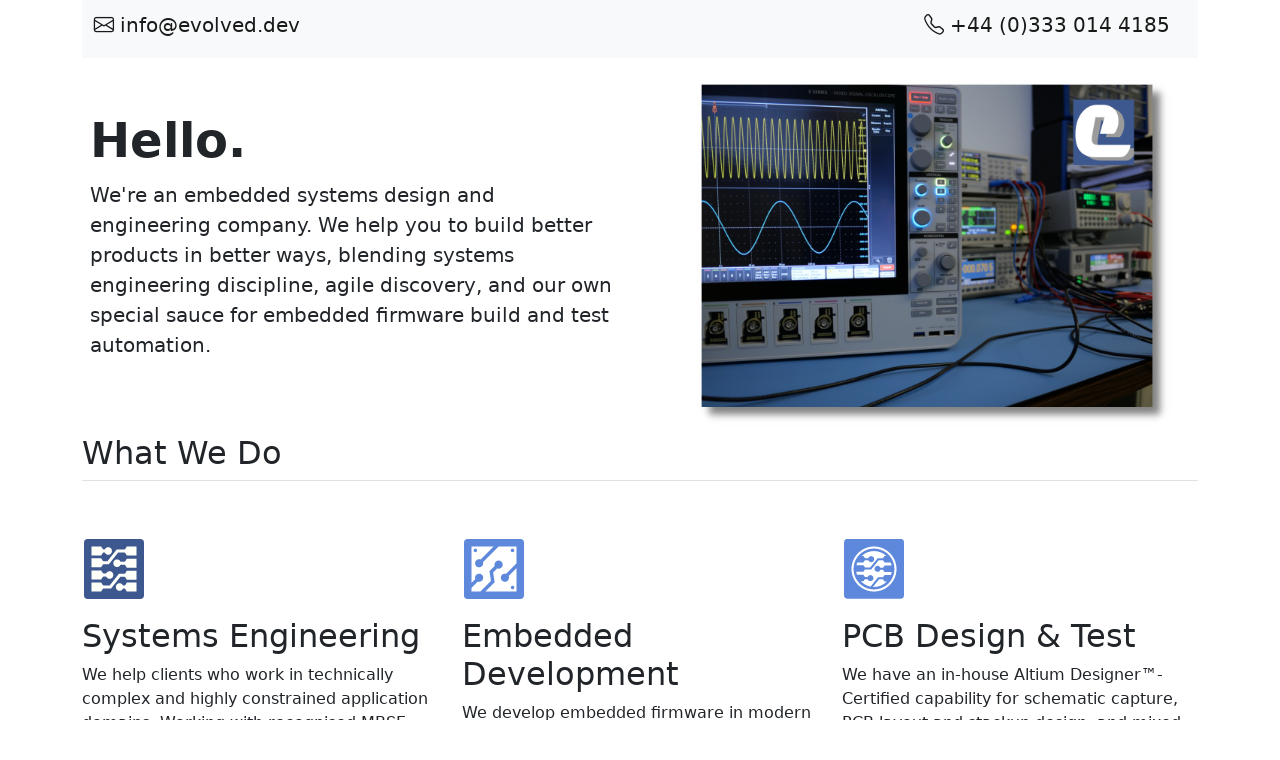

--- FILE ---
content_type: text/html
request_url: https://evolved.dev/
body_size: 6238
content:
<!DOCTYPE html>
<html lang="en">
  <head>
  <meta http-equiv="Content-Type" content="text/html; charset=UTF-8">
  <meta charset="utf-8">
  <meta http-equiv="X-UA-Compatible" content="IE=edge">
  <meta name="viewport" content="width=device-width, initial-scale=1">
  <meta name="description" content="">
  <meta name="author" content="">
  <link rel="icon" href="/favicon.ico?v=2">

  <!-- Support for Twitter cards and LinkedIn sharing. Use the Open
       Graph tags wherever there's a duplicate -->
  <meta name="twitter:card" content="" />
  <meta name="twitter:site" content="@Evolved_HQ" />
  <meta name="twitter:creator" content="@Evolved_HQ" />
  <meta prefix="og: http://ogp.me/ns#" property="og:url" content="https://evolved.dev/" />
  <meta prefix="og: http://ogp.me/ns#" property="og:title" content="Hello" />
  <meta prefix="og: http://ogp.me/ns#" property="og:description"
	content="" />
  <meta prefix="og: http://ogp.me/ns#" property="og:image" content="https://evolved.dev" />
  <link type="application/atom+xml" rel="alternate" href="https://evolved.dev/feed.xml" title="Evolved Embedded" />

  <title>evolved.dev : Hello</title>

  <link href="site.css" rel="stylesheet">

  <!-- Bootstrap core CSS and icon fonts -->
  <link href="/bootstrap/css/bootstrap.min.css" rel="stylesheet">
  <link rel="stylesheet"
	href="https://cdn.jsdelivr.net/npm/bootstrap-icons@1.5.0/font/bootstrap-icons.css">

  <!-- Web icons in multiple resolutions -->
  <link rel="apple-touch-icon" sizes="180x180" href="/apple-touch-icon.png">
  <link rel="icon" type="image/png" sizes="32x32" href="/favicon-32x32.png">
  <link rel="icon" type="image/png" sizes="16x16" href="/favicon-16x16.png">
  <link rel="manifest" href="/site.webmanifest">  
</head>

  <body>
    <main role="main">
  <div class="container">

    <nav class="navbar navbar-expand-lg navbar-light bg-light">
      <div class="container-fluid">
	<h1 class="navbar-brand">
	  <i class="bi bi-envelope"></i>&nbsp;info@evolved.dev
	</h1>
	<h1 class="navbar-brand">
	  <i class="bi bi-telephone"></i>&nbsp;+44&nbsp;(0)333&nbsp;014&nbsp;4185
	</h1>
    </nav>

    <div class="row flex-lg-row-reverse align-items-center g-5 px-2">

      <div class="col-10 col-lg-6">
	<img
	  src="site_primary.png"
	  class="d-block mx-lg-auto img-fluid"
	  alt="Bootstrap Themes" width="700" height="500" loading="lazy">
      </div>
      <div class="col-lg-6">

	<h1 class="display-5 fw-bold lh-1 mb-3">Hello.</h1>

	<p class="lead">We're an embedded systems design and
	  engineering company. We help you to build better products in
	  better ways, blending systems engineering discipline, agile
	  discovery, and our own special sauce for embedded firmware
	  build and test automation.</p>

	<!-- div class="d-grid gap-2 d-md-flex justify-content-md-start">
          <button type="button" class="btn btn-primary btn-lg px-4 me-md-2">Book a call</button>
	</div -->
      </div>
    </div>

    <h2 class="pb-2 border-bottom">What We Do</h2>
    
    <div class="row g-4 row-cols-1 row-cols-lg-3 py-5">
      <div class="feature col">

	<div class="feature-icon">
          <img height="60" src="/service_graphics_1.svg">
	</div>

	<h2>Systems Engineering</h2>

	<p>We help clients who work in technically complex and highly
	constrained application domains. Working with recognised MBSE
	methodologies, we'll bring our systems engineering discipline
	to give structure, clarity and options to your most
	challenging projects.</p>
      </div>
      <div class="feature col">

	<div class="feature-icon">
          <img class="bi" height="60" src="/service_graphics_2.svg">
	</div>

	<h2>Embedded Development</h2>

	<p>We develop embedded firmware in modern C++ with a strong
	focus on adaptable and testable architectures. We use
	continuous build and automated test to give our clients 100%
	transparency on progress, stability and code quality in real
	time. If we do it, you see it.</p>
      </div>

      <div class="feature col">

	<div class="feature-icon">
          <img class="bi" height="60" src="/service_graphics_3.svg">
	</div>

	<h2>PCB Design & Test</h2>

	<p>We have an in-house Altium Designer&trade;-Certified
	capability for schematic capture, PCB layout and stackup
	design, and mixed signal simulation. Our test bench is fully
	equipped for EMC pre-compliance testing, power profiling,
	signal integrity testing and complete verification of
	PCBAs.</p>
      </div>
      <div class="feature col">

	<div class="feature-icon">
          <img class="bi" height="60" src="/service_graphics_4.svg">
	</div>
	
	<h2>Coaching + Training</h2>

	<p>We love to share knowledge. We can embed within your
	development team to coach on modern embedded engineering
	practices - BDD, TDD, Continuous Integration - based not on
	theory or simplistic examples, but on the practical real-world
	challenges of your own projects.</p>
      </div>
      
      <div class="feature col">

	<div class="feature-icon">
          <img class="bi" height="60" src="/service_graphics_5.svg">
	</div>

 	<h2>Review</h2>

	<p>Whether your issue is with PCB design, firmware, or broader
	systems architecture, we aim to bring insightful review to
	help you move forward confidently. We're engineers, so we like
	measurement: we collect metrics, measures and instrumentation
	to balance experienced opinion with objective fact.</p>
      </div>

      
      <div class="feature col">

	<div class="feature-icon">
          <img class="bi" height="60" src="/service_graphics_6.svg">
	</div>
	
	<h2>Consultancy</h2>
	<p>Over the years we've advised companies on technical
	feasibility and risks, technologies and tools, teams and
	methods, hiring approaches, and organisation design. Call us,
	and we'll give you an honest view on whether we can help, or
	suggest someone who can.</p>
      </div>

    </div> <!-- /row -->

    <footer class="d-flex flex-wrap justify-content-between align-items-center py-3 my-4 border-top">

      <p class="col-md-4 mb-0 text-muted">&copy; 2021 Evolved Embedded
	LTD<br>Evolved Embedded is registered in Scotland
	SC513008<br>272 Bath Street, Glasgow, G2 4JR</p>
    </footer>    

    </div>
</main>

    <!-- footer for js inclusion -->
<script src="/bootstrap/js/jquery-3.6.0.min.js"></script>
<script src="/bootstrap/js/bootstrap.bundle.min.js"></script>
  
  </body>
</html>


--- FILE ---
content_type: text/css
request_url: https://evolved.dev/site.css
body_size: 900
content:
.feature-icon {
  display: inline-flex;
  align-items: center;
  justify-content: center;
  width: 4rem;
  height: 4rem;
  margin-bottom: 1rem;
  font-size: 2rem;
  color: #fff;
  border-radius: .75rem;
}

.icon-link {
  display: inline-flex;
  align-items: center;
}
.icon-link > .bi {
  margin-top: .125rem;
  margin-left: .125rem;
  transition: transform .25s ease-in-out;
  fill: currentColor;
}
.icon-link:hover > .bi {
  transform: translate(.25rem);
}

.icon-square {
  display: inline-flex;
  align-items: center;
  justify-content: center;
  width: 3rem;
  height: 3rem;
  font-size: 1.5rem;
  border-radius: .75rem;
}

.rounded-4 { border-radius: .5rem; }
.rounded-5 { border-radius: 1rem; }

.text-shadow-1 { text-shadow: 0 .125rem .25rem rgba(0, 0, 0, .25); }
.text-shadow-2 { text-shadow: 0 .25rem .5rem rgba(0, 0, 0, .25); }
.text-shadow-3 { text-shadow: 0 .5rem 1.5rem rgba(0, 0, 0, .25); }

.card-cover {
  background-repeat: no-repeat;
  background-position: center center;
  background-size: cover;
}


--- FILE ---
content_type: image/svg+xml
request_url: https://evolved.dev/service_graphics_1.svg
body_size: 6904
content:
<?xml version="1.0" encoding="UTF-8" standalone="no"?>
<!-- Created with Inkscape (http://www.inkscape.org/) -->

<svg
   width="80"
   height="80"
   viewBox="0 0 21.166666 21.166668"
   version="1.1"
   id="svg200"
   inkscape:version="1.1.1 (3bf5ae0d25, 2021-09-20)"
   sodipodi:docname="service_graphics_1.svg"
   xmlns:inkscape="http://www.inkscape.org/namespaces/inkscape"
   xmlns:sodipodi="http://sodipodi.sourceforge.net/DTD/sodipodi-0.dtd"
   xmlns="http://www.w3.org/2000/svg"
   xmlns:svg="http://www.w3.org/2000/svg">
  <sodipodi:namedview
     id="namedview202"
     pagecolor="#ffffff"
     bordercolor="#666666"
     borderopacity="1.0"
     inkscape:pageshadow="2"
     inkscape:pageopacity="0.0"
     inkscape:pagecheckerboard="0"
     inkscape:document-units="mm"
     showgrid="true"
     inkscape:zoom="0.49071405"
     inkscape:cx="-329.11224"
     inkscape:cy="591.99446"
     inkscape:window-width="1920"
     inkscape:window-height="1027"
     inkscape:window-x="-8"
     inkscape:window-y="-8"
     inkscape:window-maximized="1"
     inkscape:current-layer="layer1"
     units="px"
     showguides="true"
     inkscape:guide-bbox="true">
    <inkscape:grid
       type="xygrid"
       id="grid4803" />
    <sodipodi:guide
       position="2.6458334,27.78125"
       orientation="1,0"
       id="guide664" />
    <sodipodi:guide
       position="29.104167,18.520834"
       orientation="0,-1"
       id="guide666" />
    <sodipodi:guide
       position="18.520833,33.072919"
       orientation="1,0"
       id="guide668" />
    <sodipodi:guide
       position="23.812499,2.6458335"
       orientation="0,-1"
       id="guide670" />
  </sodipodi:namedview>
  <defs
     id="defs197">
    <clipPath
       clipPathUnits="userSpaceOnUse"
       id="clipPath220">
      <path
         d="M 0,0 H 4060 V 4060 H 0 Z"
         id="path218" />
    </clipPath>
  </defs>
  <g
     inkscape:label="Layer 1"
     inkscape:groupmode="layer"
     id="layer1">
    <rect
       style="fill:#3d588f;fill-opacity:1;stroke:none;stroke-width:3.10589"
       id="rect3118"
       width="21.167"
       height="21.166666"
       x="0"
       y="2.220446e-16"
       ry="1.3229166" />
    <g
       id="g1832"
       transform="matrix(1.138981,0,0,1.170805,-165.52031,-171.09122)"
       style="fill:#fffff9;fill-opacity:1">
      <path
         d="m 147.64613,151.93857 h 2.99262 l 0.88229,1.35188 -0.88229,1.35185 h -2.99262 v -2.70373"
         style="fill:#fffff9;fill-opacity:1;fill-rule:nonzero;stroke:none;stroke-width:0.0352778"
         id="path378" />
      <path
         d="m 147.64613,148.39111 h 2.99262 l 0.88229,1.35184 -0.88229,1.35185 h -2.99262 v -2.70369"
         style="fill:#fffff9;fill-opacity:1;fill-rule:nonzero;stroke:none;stroke-width:0.0352778"
         id="path380" />
      <path
         d="m 161.58403,148.39111 h -2.99261 l -0.8823,1.35184 0.8823,1.35185 h 2.99261 v -2.70369"
         style="fill:#fffff9;fill-opacity:1;fill-rule:nonzero;stroke:none;stroke-width:0.0352778"
         id="path382" />
      <path
         d="m 153.01647,153.74945 h -2.77178 v -0.91761 h 2.33433 l 2.87867,-3.54792 h 4.17407 v 0.91765 h -3.73698 l -2.87831,3.54788"
         style="fill:#fffff9;fill-opacity:1;fill-rule:nonzero;stroke:none;stroke-width:0.0352778"
         id="path384" />
      <path
         d="m 147.64613,155.62799 h 2.99262 l 0.88229,1.35188 -0.88229,1.35185 h -2.99262 v -2.70373"
         style="fill:#fffff9;fill-opacity:1;fill-rule:nonzero;stroke:none;stroke-width:0.0352778"
         id="path386" />
      <path
         d="m 161.58403,152.08039 h -2.99261 l -0.8823,1.35184 0.8823,1.35188 h 2.99261 v -2.70372"
         style="fill:#fffff9;fill-opacity:1;fill-rule:nonzero;stroke:none;stroke-width:0.0352778"
         id="path388" />
      <path
         d="m 159.1354,153.89127 h -3.57364 v -0.91765 h 3.57364 v 0.91765"
         style="fill:#fffff9;fill-opacity:1;fill-rule:nonzero;stroke:none;stroke-width:0.0352778"
         id="path390" />
      <path
         d="m 153.25107,157.43877 h -3.50344 v -0.91751 h 3.50344 v 0.91751"
         style="fill:#fffff9;fill-opacity:1;fill-rule:nonzero;stroke:none;stroke-width:0.0352778"
         id="path392" />
      <path
         d="m 147.64613,159.24647 h 2.99262 l 0.88229,1.35185 -0.88229,1.35184 h -2.99262 v -2.70369"
         style="fill:#fffff9;fill-opacity:1;fill-rule:nonzero;stroke:none;stroke-width:0.0352778"
         id="path394" />
      <path
         d="m 161.58403,155.69883 h -2.99261 l -0.8823,1.35188 0.8823,1.35185 h 2.99261 v -2.70373"
         style="fill:#fffff9;fill-opacity:1;fill-rule:nonzero;stroke:none;stroke-width:0.0352778"
         id="path396" />
      <path
         d="m 161.58403,159.24647 h -2.99261 l -0.8823,1.35185 0.8823,1.35184 h 2.99261 v -2.70369"
         style="fill:#fffff9;fill-opacity:1;fill-rule:nonzero;stroke:none;stroke-width:0.0352778"
         id="path398" />
      <path
         d="m 153.71003,161.05721 h -3.9624 v -0.91751 h 3.52531 l 2.87831,-3.5476 h 2.98415 v 0.91761 h -2.54706 l -2.87831,3.5475"
         style="fill:#fffff9;fill-opacity:1;fill-rule:nonzero;stroke:none;stroke-width:0.0352778"
         id="path400" />
      <path
         d="m 156.72134,153.43223 c 0,0.64065 -0.51929,1.15962 -1.15958,1.15962 -0.64029,0 -1.15958,-0.51897 -1.15958,-1.15962 0,-0.64022 0.51929,-1.15947 1.15958,-1.15947 0.64029,0 1.15958,0.51925 1.15958,1.15947"
         style="fill:#fffff9;fill-opacity:1;fill-rule:nonzero;stroke:none;stroke-width:0.0352778"
         id="path402" />
      <path
         d="m 159.91574,161.05721 h -3.57364 v -0.91751 h 3.57364 v 0.91751"
         style="fill:#fffff9;fill-opacity:1;fill-rule:nonzero;stroke:none;stroke-width:0.0352778"
         id="path404" />
      <path
         d="m 157.50169,160.59832 c 0,0.64064 -0.51894,1.15947 -1.15959,1.15947 -0.64029,0 -1.15958,-0.51883 -1.15958,-1.15947 0,-0.64037 0.51929,-1.15962 1.15958,-1.15962 0.64065,0 1.15959,0.51925 1.15959,1.15962"
         style="fill:#fffff9;fill-opacity:1;fill-rule:nonzero;stroke:none;stroke-width:0.0352778"
         id="path406" />
      <path
         d="m 154.41065,156.97987 c 0,0.64065 -0.51929,1.15948 -1.15958,1.15948 -0.6403,0 -1.15958,-0.51883 -1.15958,-1.15948 0,-0.64039 0.51928,-1.15961 1.15958,-1.15961 0.64029,0 1.15958,0.51922 1.15958,1.15961"
         style="fill:#fffff9;fill-opacity:1;fill-rule:nonzero;stroke:none;stroke-width:0.0352778"
         id="path408" />
      <path
         d="m 152.83444,150.20157 h -3.50274 v -0.91765 h 3.50274 v 0.91765"
         style="fill:#fffff9;fill-opacity:1;fill-rule:nonzero;stroke:none;stroke-width:0.0352778"
         id="path410" />
      <path
         d="m 153.99437,149.74295 c 0,0.64026 -0.51929,1.15962 -1.15958,1.15962 -0.64065,0 -1.15958,-0.51936 -1.15958,-1.15962 0,-0.64036 0.51893,-1.15961 1.15958,-1.15961 0.64029,0 1.15958,0.51925 1.15958,1.15961"
         style="fill:#fffff9;fill-opacity:1;fill-rule:nonzero;stroke:none;stroke-width:0.0352778"
         id="path412" />
    </g>
  </g>
</svg>


--- FILE ---
content_type: image/svg+xml
request_url: https://evolved.dev/service_graphics_4.svg
body_size: 7601
content:
<?xml version="1.0" encoding="UTF-8" standalone="no"?>
<!-- Created with Inkscape (http://www.inkscape.org/) -->

<svg
   width="80"
   height="80"
   viewBox="0 0 21.166666 21.166668"
   version="1.1"
   id="svg200"
   inkscape:version="1.1.1 (3bf5ae0d25, 2021-09-20)"
   sodipodi:docname="service_graphics_4.svg"
   xmlns:inkscape="http://www.inkscape.org/namespaces/inkscape"
   xmlns:sodipodi="http://sodipodi.sourceforge.net/DTD/sodipodi-0.dtd"
   xmlns="http://www.w3.org/2000/svg"
   xmlns:svg="http://www.w3.org/2000/svg">
  <sodipodi:namedview
     id="namedview202"
     pagecolor="#ffffff"
     bordercolor="#666666"
     borderopacity="1.0"
     inkscape:pageshadow="2"
     inkscape:pageopacity="0.0"
     inkscape:pagecheckerboard="0"
     inkscape:document-units="mm"
     showgrid="true"
     inkscape:zoom="0.25"
     inkscape:cx="-190"
     inkscape:cy="1034"
     inkscape:window-width="1920"
     inkscape:window-height="1027"
     inkscape:window-x="-8"
     inkscape:window-y="-8"
     inkscape:window-maximized="1"
     inkscape:current-layer="layer1"
     units="px"
     showguides="true"
     inkscape:guide-bbox="true">
    <inkscape:grid
       type="xygrid"
       id="grid4803" />
    <sodipodi:guide
       position="2.6458334,27.78125"
       orientation="1,0"
       id="guide664" />
    <sodipodi:guide
       position="29.104167,18.520834"
       orientation="0,-1"
       id="guide666" />
    <sodipodi:guide
       position="18.520833,33.072919"
       orientation="1,0"
       id="guide668" />
    <sodipodi:guide
       position="23.812499,2.6458335"
       orientation="0,-1"
       id="guide670" />
  </sodipodi:namedview>
  <defs
     id="defs197">
    <clipPath
       clipPathUnits="userSpaceOnUse"
       id="clipPath220">
      <path
         d="M 0,0 H 4060 V 4060 H 0 Z"
         id="path218" />
    </clipPath>
  </defs>
  <g
     inkscape:label="Layer 1"
     inkscape:groupmode="layer"
     id="layer1">
    <rect
       style="fill:#a4b9e1;fill-opacity:1;stroke:none;stroke-width:3.10589"
       id="rect3118"
       width="21.167"
       height="21.166666"
       x="1.3877788e-17"
       y="6.9388939e-18"
       ry="1.3229166" />
    <g
       id="g1784"
       transform="matrix(1.0726667,0,0,1.0964855,-155.69629,-123.01938)"
       style="fill:#ffffff;fill-opacity:1">
      <path
         d="m 154.33409,126.54288 -1.30527,-1.01565 -1.30528,1.01565 v 2.54247 h 2.61055 v -2.54247"
         style="fill:#ffffff;fill-opacity:1;fill-rule:nonzero;stroke:none;stroke-width:0.0352778"
         id="path418" />
      <path
         d="m 158.12787,126.54288 -1.30528,-1.01565 -1.30528,1.01565 v 2.54247 h 2.61056 v -2.54247"
         style="fill:#ffffff;fill-opacity:1;fill-rule:nonzero;stroke:none;stroke-width:0.0352778"
         id="path420" />
      <path
         d="m 161.92164,126.54288 -1.30528,-1.01565 -1.30528,1.01565 v 2.54247 h 2.61056 v -2.54247"
         style="fill:#ffffff;fill-opacity:1;fill-rule:nonzero;stroke:none;stroke-width:0.0352778"
         id="path422" />
      <path
         d="m 153.3957,126.67058 h -0.73377 v -4.76885 h 0.73377 v 4.76885"
         style="fill:#ffffff;fill-opacity:1;fill-rule:nonzero;stroke:none;stroke-width:0.0352778"
         id="path424" />
      <path
         d="m 160.98325,126.67058 h -0.73378 v -2.34033 h 0.73378 v 2.34033"
         style="fill:#ffffff;fill-opacity:1;fill-rule:nonzero;stroke:none;stroke-width:0.0352778"
         id="path426" />
      <path
         d="m 160.61636,122.34235 c -0.38594,0 -0.70026,0.31433 -0.70026,0.70026 0,0.38594 0.31432,0.70027 0.70026,0.70027 0.38594,0 0.69991,-0.31433 0.69991,-0.70027 0,-0.38593 -0.31397,-0.70026 -0.69991,-0.70026 z m 0,2.3181 c -0.89217,0 -1.61784,-0.72566 -1.61784,-1.61784 0,-0.89217 0.72567,-1.61783 1.61784,-1.61783 0.89182,0 1.61749,0.72566 1.61749,1.61783 0,0.89218 -0.72567,1.61784 -1.61749,1.61784"
         style="fill:#ffffff;fill-opacity:1;fill-rule:nonzero;stroke:none;stroke-width:0.0352778"
         id="path428" />
      <path
         d="m 150.54032,126.54288 -1.30528,-1.01565 -1.30527,1.01565 v 2.54247 h 2.61055 v -2.54247"
         style="fill:#ffffff;fill-opacity:1;fill-rule:nonzero;stroke:none;stroke-width:0.0352778"
         id="path430" />
      <path
         d="m 149.60193,126.67058 h -0.73413 v -2.34033 h 0.73413 v 2.34033"
         style="fill:#ffffff;fill-opacity:1;fill-rule:nonzero;stroke:none;stroke-width:0.0352778"
         id="path432" />
      <path
         d="m 149.23504,122.34235 c -0.38629,0 -0.70026,0.31433 -0.70026,0.70026 0,0.38594 0.31397,0.70027 0.70026,0.70027 0.38594,0 0.70027,-0.31433 0.70027,-0.70027 0,-0.38593 -0.31433,-0.70026 -0.70027,-0.70026 z m 0,2.3181 c -0.89182,0 -1.61784,-0.72566 -1.61784,-1.61784 0,-0.89217 0.72602,-1.61783 1.61784,-1.61783 0.89183,0 1.61784,0.72566 1.61784,1.61783 0,0.89218 -0.72601,1.61784 -1.61784,1.61784"
         style="fill:#ffffff;fill-opacity:1;fill-rule:nonzero;stroke:none;stroke-width:0.0352778"
         id="path434" />
      <path
         d="m 149.23504,117.7199 c -0.38629,0 -0.70026,0.31398 -0.70026,0.69991 0,0.38594 0.31397,0.70062 0.70026,0.70062 0.38594,0 0.70027,-0.31468 0.70027,-0.70062 0,-0.38593 -0.31433,-0.69991 -0.70027,-0.69991 z m 0,2.31811 c -0.89182,0 -1.61784,-0.72602 -1.61784,-1.6182 0,-0.89182 0.72602,-1.61748 1.61784,-1.61748 0.89183,0 1.61784,0.72566 1.61784,1.61748 0,0.89218 -0.72601,1.6182 -1.61784,1.6182"
         style="fill:#ffffff;fill-opacity:1;fill-rule:nonzero;stroke:none;stroke-width:0.0352778"
         id="path436" />
      <path
         d="m 153.02,119.91983 c -0.3863,0 -0.70027,0.31432 -0.70027,0.70061 0,0.38594 0.31397,0.69991 0.70027,0.69991 0.38594,0 0.70026,-0.31397 0.70026,-0.69991 0,-0.38629 -0.31432,-0.70061 -0.70026,-0.70061 z m 0,2.3181 c -0.89183,0 -1.61784,-0.72602 -1.61784,-1.61749 0,-0.89217 0.72601,-1.61819 1.61784,-1.61819 0.89217,0 1.61784,0.72602 1.61784,1.61819 0,0.89147 -0.72567,1.61749 -1.61784,1.61749"
         style="fill:#ffffff;fill-opacity:1;fill-rule:nonzero;stroke:none;stroke-width:0.0352778"
         id="path438" />
      <path
         d="m 156.82259,117.7199 c -0.38629,0 -0.70027,0.31398 -0.70027,0.69991 0,0.38594 0.31398,0.70062 0.70027,0.70062 0.38594,0 0.70026,-0.31468 0.70026,-0.70062 0,-0.38593 -0.31432,-0.69991 -0.70026,-0.69991 z m 0,2.31811 c -0.89182,0 -1.61784,-0.72602 -1.61784,-1.6182 0,-0.89182 0.72602,-1.61748 1.61784,-1.61748 0.89182,0 1.61784,0.72566 1.61784,1.61748 0,0.89218 -0.72602,1.6182 -1.61784,1.6182"
         style="fill:#ffffff;fill-opacity:1;fill-rule:nonzero;stroke:none;stroke-width:0.0352778"
         id="path440" />
      <path
         d="m 157.18948,126.67058 h -0.73413 v -4.63056 l 3.79412,-3.00284 v -1.52259 h 0.73378 v 1.87748 l -3.79377,3.00284 v 4.27567"
         style="fill:#ffffff;fill-opacity:1;fill-rule:nonzero;stroke:none;stroke-width:0.0352778"
         id="path442" />
      <path
         d="m 160.61636,115.52668 c -0.38594,0 -0.70026,0.31433 -0.70026,0.70027 0,0.38629 0.31432,0.70026 0.70026,0.70026 0.38594,0 0.69991,-0.31397 0.69991,-0.70026 0,-0.38594 -0.31397,-0.70027 -0.69991,-0.70027 z m 0,2.31811 c -0.89217,0 -1.61784,-0.72602 -1.61784,-1.61784 0,-0.89218 0.72567,-1.61784 1.61784,-1.61784 0.89182,0 1.61749,0.72566 1.61749,1.61784 0,0.89182 -0.72567,1.61784 -1.61749,1.61784"
         style="fill:#ffffff;fill-opacity:1;fill-rule:nonzero;stroke:none;stroke-width:0.0352778"
         id="path444" />
      <path
         d="m 155.59422,117.8208 -2.165,-2.21086 h -3.73557 v 1.52259 h -0.91757 v -2.44017 h 5.03872 l 2.43523,2.48709 -0.65581,0.64135"
         style="fill:#ffffff;fill-opacity:1;fill-rule:nonzero;stroke:none;stroke-width:0.0352778"
         id="path446" />
    </g>
  </g>
</svg>


--- FILE ---
content_type: image/svg+xml
request_url: https://evolved.dev/service_graphics_2.svg
body_size: 4361
content:
<?xml version="1.0" encoding="UTF-8" standalone="no"?>
<!-- Created with Inkscape (http://www.inkscape.org/) -->

<svg
   width="80"
   height="80"
   viewBox="0 0 21.166666 21.166668"
   version="1.1"
   id="svg200"
   inkscape:version="1.1 (c68e22c387, 2021-05-23)"
   sodipodi:docname="service_graphics_2.svg"
   xmlns:inkscape="http://www.inkscape.org/namespaces/inkscape"
   xmlns:sodipodi="http://sodipodi.sourceforge.net/DTD/sodipodi-0.dtd"
   xmlns="http://www.w3.org/2000/svg"
   xmlns:svg="http://www.w3.org/2000/svg">
  <sodipodi:namedview
     id="namedview202"
     pagecolor="#ffffff"
     bordercolor="#666666"
     borderopacity="1.0"
     inkscape:pageshadow="2"
     inkscape:pageopacity="0.0"
     inkscape:pagecheckerboard="0"
     inkscape:document-units="mm"
     showgrid="true"
     inkscape:zoom="0.49071405"
     inkscape:cx="-373.94487"
     inkscape:cy="245.56053"
     inkscape:window-width="1920"
     inkscape:window-height="1027"
     inkscape:window-x="-8"
     inkscape:window-y="-8"
     inkscape:window-maximized="1"
     inkscape:current-layer="layer1"
     units="px"
     showguides="true"
     inkscape:guide-bbox="true">
    <inkscape:grid
       type="xygrid"
       id="grid4803" />
    <sodipodi:guide
       position="2.6458334,27.78125"
       orientation="1,0"
       id="guide664" />
    <sodipodi:guide
       position="29.104167,18.520834"
       orientation="0,-1"
       id="guide666" />
    <sodipodi:guide
       position="18.520833,33.072919"
       orientation="1,0"
       id="guide668" />
    <sodipodi:guide
       position="23.812499,2.6458335"
       orientation="0,-1"
       id="guide670" />
  </sodipodi:namedview>
  <defs
     id="defs197">
    <clipPath
       clipPathUnits="userSpaceOnUse"
       id="clipPath220">
      <path
         d="M 0,0 H 4060 V 4060 H 0 Z"
         id="path218" />
    </clipPath>
  </defs>
  <g
     inkscape:label="Layer 1"
     inkscape:groupmode="layer"
     id="layer1">
    <rect
       style="fill:#5e88db;fill-opacity:1;stroke:none;stroke-width:3.10589"
       id="rect3118"
       width="21.167"
       height="21.166666"
       x="0"
       y="2.220446e-16"
       ry="1.3229166" />
    <g
       id="g1812"
       transform="matrix(1.1494593,0,0,1.1494597,-129.24931,-167.84184)"
       style="fill:#ffffff;fill-opacity:1">
      <path
         d="m 127.28062,160.35317 c 0.29563,-0.0456 0.57362,0.15766 0.61948,0.45325 0.0455,0.29556 -0.15769,0.57326 -0.45332,0.61912 -0.29563,0.0455 -0.57362,-0.15762 -0.61948,-0.45335 -0.0459,-0.29559 0.15769,-0.57326 0.45332,-0.61902 z m -11.87908,-10.75806 c -0.0455,-0.2956 0.15769,-0.57327 0.45331,-0.61874 0.29563,-0.0459 0.57362,0.15762 0.61948,0.45335 0.0459,0.29517 -0.15769,0.57288 -0.45332,0.61874 -0.29562,0.0455 -0.57361,-0.15762 -0.61947,-0.45335 z m 11.83675,-0.61874 c 0.29563,-0.0459 0.57362,0.15762 0.61948,0.45335 0.0459,0.29517 -0.15734,0.57288 -0.45332,0.61874 -0.29563,0.0455 -0.57362,-0.15762 -0.61913,-0.45335 -0.0459,-0.2956 0.15734,-0.57327 0.45297,-0.61874 z m -2.43276,7.6878 c 0.18204,-0.0283 0.36019,-0.0131 0.52705,0.0338 l 3.22369,-3.22364 v -5.15444 h -5.52133 l -4.76603,4.76638 c 0.0198,0.0617 0.0392,0.12386 0.0494,0.19015 0.10584,0.68298 -0.36371,1.32471 -1.04634,1.43055 -0.68297,0.10583 -1.32468,-0.36379 -1.43051,-1.04677 -0.10583,-0.68251 0.36371,-1.32429 1.04634,-1.43012 0.22966,-0.0357 0.45261,-0.002 0.6537,0.0789 l 3.98921,-3.98914 h -6.78533 v 11.18306 l 1.16275,-1.15712 c -0.0303,-0.0796 -0.0533,-0.1633 -0.0667,-0.25082 -0.10583,-0.68294 0.36371,-1.32496 1.04634,-1.4308 0.68298,-0.10583 1.32468,0.36365 1.43051,1.04662 0.10584,0.68266 -0.36371,1.3243 -1.04634,1.43013 -0.20637,0.0321 -0.4064,0.006 -0.5916,-0.0568 l -1.93499,1.93506 v 1.11153 h 2.7245 l 3.24591,-3.23673 -0.45861,-2.99258 1.6256,-1.62567 c -0.0222,-0.0665 -0.0423,-0.13392 -0.0533,-0.20532 -0.10583,-0.68294 0.36371,-1.32458 1.04634,-1.43041 0.68298,-0.10583 1.32468,0.36368 1.43051,1.04634 0.10584,0.68298 -0.36371,1.32458 -1.04669,1.43041 -0.22578,0.0353 -0.4452,0.002 -0.64417,-0.0758 l -1.22767,1.2277 0.46496,2.99929 -2.87231,2.86275 h 9.5758 v -7.14791 l -2.41653,2.41653 c 0.0434,0.098 0.079,0.20066 0.0963,0.31146 0.10583,0.68266 -0.36372,1.3243 -1.04669,1.43013 -0.68263,0.10622 -1.32433,-0.36326 -1.43017,-1.04595 -0.10583,-0.68294 0.36337,-1.32496 1.04634,-1.4308"
         style="fill:#ffffff;fill-opacity:1;fill-rule:nonzero;stroke:none;stroke-width:0.0352778"
         id="path466" />
    </g>
  </g>
</svg>


--- FILE ---
content_type: image/svg+xml
request_url: https://evolved.dev/service_graphics_5.svg
body_size: 4062
content:
<?xml version="1.0" encoding="UTF-8" standalone="no"?>
<!-- Created with Inkscape (http://www.inkscape.org/) -->

<svg
   width="80"
   height="80"
   viewBox="0 0 21.166666 21.166668"
   version="1.1"
   id="svg200"
   inkscape:version="1.1.1 (3bf5ae0d25, 2021-09-20)"
   sodipodi:docname="service_graphics_5.svg"
   xmlns:inkscape="http://www.inkscape.org/namespaces/inkscape"
   xmlns:sodipodi="http://sodipodi.sourceforge.net/DTD/sodipodi-0.dtd"
   xmlns="http://www.w3.org/2000/svg"
   xmlns:svg="http://www.w3.org/2000/svg">
  <sodipodi:namedview
     id="namedview202"
     pagecolor="#ffffff"
     bordercolor="#666666"
     borderopacity="1.0"
     inkscape:pageshadow="2"
     inkscape:pageopacity="0.0"
     inkscape:pagecheckerboard="0"
     inkscape:document-units="mm"
     showgrid="true"
     inkscape:zoom="0.35355339"
     inkscape:cx="32.526912"
     inkscape:cy="1062.0744"
     inkscape:window-width="1920"
     inkscape:window-height="1027"
     inkscape:window-x="-8"
     inkscape:window-y="-8"
     inkscape:window-maximized="1"
     inkscape:current-layer="layer1"
     units="px"
     showguides="true"
     inkscape:guide-bbox="true">
    <inkscape:grid
       type="xygrid"
       id="grid4803" />
    <sodipodi:guide
       position="2.6458334,27.78125"
       orientation="1,0"
       id="guide664" />
    <sodipodi:guide
       position="29.104167,18.520834"
       orientation="0,-1"
       id="guide666" />
    <sodipodi:guide
       position="18.520833,33.072919"
       orientation="1,0"
       id="guide668" />
    <sodipodi:guide
       position="23.812499,2.6458335"
       orientation="0,-1"
       id="guide670" />
  </sodipodi:namedview>
  <defs
     id="defs197">
    <clipPath
       clipPathUnits="userSpaceOnUse"
       id="clipPath220">
      <path
         d="M 0,0 H 4060 V 4060 H 0 Z"
         id="path218" />
    </clipPath>
  </defs>
  <g
     inkscape:label="Layer 1"
     inkscape:groupmode="layer"
     id="layer1">
    <rect
       style="fill:#434b5c;fill-opacity:1;stroke:none;stroke-width:3.10589"
       id="rect3118"
       width="21.167"
       height="21.166666"
       x="1.3877788e-17"
       y="6.9388939e-18"
       ry="1.3229166" />
    <g
       id="g1744"
       transform="matrix(1.0635472,0,0,1.1048179,-83.433742,-124.28036)"
       style="fill:#ffffff;fill-opacity:1">
      <path
         d="m 83.711859,128.51032 h 9.388122 l 2.027062,-2.02742 v -8.83743 l -2.027062,-2.02706 h -9.388122 l -2.026709,2.02706 v 8.83743 z m 9.692217,0.73378 h -9.996312 l -2.456392,-2.4571 v -9.44527 l 2.456392,-2.45746 h 9.996312 l 2.456744,2.45746 v 9.44527 l -2.456744,2.4571"
         style="fill:#ffffff;fill-opacity:1;fill-rule:nonzero;stroke:none;stroke-width:0.0352778"
         id="path414" />
      <path
         d="m 87.548317,120.81094 c 0.534458,0 0.981781,0.35172 1.137003,0.83467 l 1.367719,-0.001 1.842559,-2.89313 2.282472,-3.6e-4 v -0.71261 l -1.471083,-1.47108 h -8.601781 l -1.471084,1.47108 v 3.60715 l 1.571978,-3.5e-4 1.842206,-2.89313 1.772003,-10e-4 c 0.15628,-0.48083 0.602544,-0.83079 1.135592,-0.83079 0.662516,0 1.199797,0.53693 1.199797,1.19945 0,0.66251 -0.537281,1.19979 -1.199797,1.19979 -0.534106,0 -0.981428,-0.35172 -1.136651,-0.83432 l -1.368072,7.1e-4 -1.842206,2.89348 -1.97485,3.5e-4 v 2.00414 l 2.22497,-0.002 c 0.15628,-0.48083 0.602897,-0.83044 1.135944,-0.83044 0.662517,0 1.199445,0.53693 1.199445,1.19945 0,0.66251 -0.536928,1.19944 -1.199445,1.19944 -0.534458,0 -0.98178,-0.35136 -1.137002,-0.83432 l -2.223912,0.002 v 0.9719 l 1.471084,1.47108 h 8.601781 l 1.471083,-1.47108 v -0.9719 l -1.966736,-0.001 c -0.155575,0.4826 -0.602544,0.83396 -1.137003,0.83396 -0.662517,0 -1.199444,-0.53693 -1.199444,-1.19944 0,-0.66252 0.536927,-1.19945 1.199444,-1.19945 0.533047,0 0.979664,0.34996 1.135945,0.83079 l 1.967794,10e-4 v -4.89903 l -1.8796,3.5e-4 -1.842558,2.89349 -1.77165,0.001 c -0.156281,0.48049 -0.602898,0.83044 -1.135945,0.83044 -0.662517,0 -1.199444,-0.53692 -1.199444,-1.19944 0,-0.66252 0.536927,-1.1998 1.199444,-1.1998"
         style="fill:#ffffff;fill-opacity:1;fill-rule:nonzero;stroke:none;stroke-width:0.0352778"
         id="path416" />
    </g>
  </g>
</svg>


--- FILE ---
content_type: image/svg+xml
request_url: https://evolved.dev/service_graphics_6.svg
body_size: 5919
content:
<?xml version="1.0" encoding="UTF-8" standalone="no"?>
<!-- Created with Inkscape (http://www.inkscape.org/) -->

<svg
   width="80"
   height="80"
   viewBox="0 0 21.166666 21.166668"
   version="1.1"
   id="svg200"
   inkscape:version="1.1.1 (3bf5ae0d25, 2021-09-20)"
   sodipodi:docname="service_graphics_6.svg"
   xmlns:inkscape="http://www.inkscape.org/namespaces/inkscape"
   xmlns:sodipodi="http://sodipodi.sourceforge.net/DTD/sodipodi-0.dtd"
   xmlns="http://www.w3.org/2000/svg"
   xmlns:svg="http://www.w3.org/2000/svg">
  <sodipodi:namedview
     id="namedview202"
     pagecolor="#ffffff"
     bordercolor="#666666"
     borderopacity="1.0"
     inkscape:pageshadow="2"
     inkscape:pageopacity="0.0"
     inkscape:pagecheckerboard="0"
     inkscape:document-units="mm"
     showgrid="true"
     inkscape:zoom="1.4142136"
     inkscape:cx="51.265242"
     inkscape:cy="-8.131728"
     inkscape:window-width="1920"
     inkscape:window-height="1027"
     inkscape:window-x="-8"
     inkscape:window-y="-8"
     inkscape:window-maximized="1"
     inkscape:current-layer="layer1"
     units="px"
     showguides="true"
     inkscape:guide-bbox="true"
     inkscape:snap-nodes="false"
     inkscape:snap-others="false">
    <inkscape:grid
       type="xygrid"
       id="grid4803" />
    <sodipodi:guide
       position="2.6458334,27.78125"
       orientation="1,0"
       id="guide664" />
    <sodipodi:guide
       position="29.104167,18.520834"
       orientation="0,-1"
       id="guide666" />
    <sodipodi:guide
       position="18.520833,33.072919"
       orientation="1,0"
       id="guide668" />
    <sodipodi:guide
       position="23.812499,2.6458335"
       orientation="0,-1"
       id="guide670" />
  </sodipodi:namedview>
  <defs
     id="defs197">
    <clipPath
       clipPathUnits="userSpaceOnUse"
       id="clipPath220">
      <path
         d="M 0,0 H 4060 V 4060 H 0 Z"
         id="path218" />
    </clipPath>
  </defs>
  <g
     inkscape:label="Layer 1"
     inkscape:groupmode="layer"
     id="layer1">
    <rect
       style="fill:#4868a8;fill-opacity:1;stroke:none;stroke-width:3.10589"
       id="rect3118"
       width="21.167"
       height="21.166666"
       x="1.3877788e-17"
       y="6.9388939e-18"
       ry="1.3229166" />
    <g
       id="g1646"
       transform="matrix(1.0033247,0,0,1.0034763,-111.3356,-45.393079)"
       style="fill:#ffffff;fill-opacity:1">
      <path
         d="m 118.91979,58.266966 c 0.0473,-0.330553 0.35454,-0.560564 0.68474,-0.513292 0.3302,0.04727 0.56056,0.354189 0.51329,0.684742 -0.0473,0.3302 -0.35454,0.560564 -0.68474,0.513292 -0.33055,-0.04727 -0.56056,-0.354542 -0.51329,-0.684742 z m -0.60643,0.533753 -0.83149,0.863952 c 0.25682,0.261762 0.53869,0.499181 0.84349,0.709084 l 0.77117,-0.801159 c 0.0765,0.02646 0.15593,0.04727 0.23918,0.05927 0.70521,0.100895 1.36137,-0.390878 1.46227,-1.096433 0.10124,-0.705203 -0.39088,-1.36137 -1.09608,-1.462264 -0.70521,-0.100895 -1.36137,0.390878 -1.46227,1.09608 -0.0318,0.221545 3.6e-4,0.435328 0.0737,0.631473 z m 4.77591,-5.246865 c 0.0473,-0.330552 0.35454,-0.560916 0.68509,-0.513644 0.3302,0.04727 0.56021,0.354542 0.51294,0.684742 -0.0473,0.3302 -0.35419,0.560916 -0.68474,0.513644 -0.3302,-0.04727 -0.56056,-0.354894 -0.51329,-0.684742 z m -7.05873,3.581753 c 0.0409,0.1524 0.0892,0.301978 0.14217,0.449439 l 0.0437,0.0064 -0.012,0.08326 c 0.0765,0.201789 0.16651,0.396875 0.26458,0.588081 l 2.07575,-2.137834 3.09809,0.443442 1.65065,-1.702153 c 0.0684,0.02187 0.13829,0.04198 0.21166,0.05256 0.70521,0.100894 1.36137,-0.390878 1.46227,-1.096434 0.10125,-0.705202 -0.39053,-1.361369 -1.09608,-1.462264 -0.70521,-0.100894 -1.36137,0.390878 -1.46227,1.096081 -0.0332,0.231069 0.002,0.454378 0.0833,0.656872 l -1.24848,1.287639 -3.0981,-0.443441 z m 6.31402,1.621367 c 0.0473,-0.3302 0.35454,-0.560564 0.68509,-0.513291 0.3302,0.04727 0.56021,0.354541 0.51294,0.684741 -0.0473,0.3302 -0.35419,0.560564 -0.68474,0.513292 -0.3302,-0.04727 -0.56057,-0.354542 -0.51329,-0.684742 z m -0.68016,-0.09737 c -0.10089,0.705555 0.39088,1.361369 1.09608,1.462264 0.7052,0.101247 1.36137,-0.390878 1.46226,-1.096081 0.0342,-0.237067 -0.004,-0.466725 -0.0893,-0.673453 l 3.14431,-3.152775 c -0.0349,-0.446264 -0.12418,-0.879122 -0.25788,-1.295047 l -3.69958,3.706989 c -0.0632,-0.0194 -0.1263,-0.03845 -0.19368,-0.04798 -0.7052,-0.100895 -1.36137,0.390878 -1.46226,1.096081 z m -0.80186,-5.424665 c -0.0473,0.3302 -0.35455,0.560564 -0.68475,0.513292 -0.33055,-0.04727 -0.56056,-0.354542 -0.51329,-0.684742 0.0473,-0.3302 0.35454,-0.560564 0.68474,-0.513291 0.3302,0.04727 0.56057,0.354541 0.5133,0.684741 z m 0.61383,-0.513997 2.25848,-2.367492 c -0.37818,-0.154164 -0.77717,-0.270933 -1.19556,-0.342547 l -1.83339,1.924403 c -0.0825,-0.02999 -0.16898,-0.05256 -0.25929,-0.06562 -0.7052,-0.100541 -1.36137,0.391231 -1.46226,1.096434 -0.1009,0.705202 0.39087,1.361369 1.09608,1.462264 0.7052,0.101247 1.36137,-0.390878 1.46226,-1.096081 0.0307,-0.213783 0.001,-0.420864 -0.0663,-0.611364"
         style="fill:#ffffff;fill-opacity:1;fill-rule:nonzero;stroke:none;stroke-width:0.0352778"
         id="path228" />
      <path
         d="m 115.14013,54.837966 c -0.24307,1.698272 0.18979,3.389136 1.21849,4.761794 1.02905,1.372659 2.53083,2.262364 4.2291,2.505076 1.69827,0.243063 3.38914,-0.189795 4.7618,-1.218495 1.3723,-1.0287 2.26236,-2.530475 2.50542,-4.228395 0.5013,-3.505553 -1.94239,-6.765572 -5.44724,-7.267222 -3.50308,-0.502003 -6.76557,1.941689 -7.26757,5.447242 z m 6.37434,8.801453 c -0.37641,0 -0.7553,-0.02681 -1.13453,-0.08079 -2.08633,-0.298803 -3.93171,-1.392061 -5.19572,-3.078339 -1.26435,-1.686278 -1.79563,-3.764139 -1.49718,-5.850467 v 0 c 0.61665,-4.306712 4.62103,-7.307087 8.92845,-6.692548 4.30636,0.616303 7.3092,4.621742 6.69255,8.928453 -0.29845,2.085976 -1.39136,3.931356 -3.07799,5.195359 -1.37971,1.034345 -3.02189,1.578328 -4.71558,1.578328"
         style="fill:#ffffff;fill-opacity:1;fill-rule:nonzero;stroke:none;stroke-width:0.0352778"
         id="path230" />
    </g>
  </g>
</svg>


--- FILE ---
content_type: image/svg+xml
request_url: https://evolved.dev/service_graphics_3.svg
body_size: 4576
content:
<?xml version="1.0" encoding="UTF-8" standalone="no"?>
<!-- Created with Inkscape (http://www.inkscape.org/) -->

<svg
   width="80"
   height="80"
   viewBox="0 0 21.166666 21.166668"
   version="1.1"
   id="svg200"
   inkscape:version="1.1.1 (3bf5ae0d25, 2021-09-20)"
   sodipodi:docname="service_graphics_3.svg"
   xmlns:inkscape="http://www.inkscape.org/namespaces/inkscape"
   xmlns:sodipodi="http://sodipodi.sourceforge.net/DTD/sodipodi-0.dtd"
   xmlns="http://www.w3.org/2000/svg"
   xmlns:svg="http://www.w3.org/2000/svg">
  <sodipodi:namedview
     id="namedview202"
     pagecolor="#ffffff"
     bordercolor="#666666"
     borderopacity="1.0"
     inkscape:pageshadow="2"
     inkscape:pageopacity="0.0"
     inkscape:pagecheckerboard="0"
     inkscape:document-units="mm"
     showgrid="true"
     inkscape:zoom="0.70710678"
     inkscape:cx="303.34881"
     inkscape:cy="552.2504"
     inkscape:window-width="1920"
     inkscape:window-height="1027"
     inkscape:window-x="-8"
     inkscape:window-y="-8"
     inkscape:window-maximized="1"
     inkscape:current-layer="layer1"
     units="px"
     showguides="true"
     inkscape:guide-bbox="true">
    <inkscape:grid
       type="xygrid"
       id="grid4803" />
    <sodipodi:guide
       position="2.6458334,27.78125"
       orientation="1,0"
       id="guide664" />
    <sodipodi:guide
       position="29.104167,18.520834"
       orientation="0,-1"
       id="guide666" />
    <sodipodi:guide
       position="18.520833,33.072919"
       orientation="1,0"
       id="guide668" />
    <sodipodi:guide
       position="23.812499,2.6458335"
       orientation="0,-1"
       id="guide670" />
  </sodipodi:namedview>
  <defs
     id="defs197">
    <clipPath
       clipPathUnits="userSpaceOnUse"
       id="clipPath220">
      <path
         d="M 0,0 H 4060 V 4060 H 0 Z"
         id="path218" />
    </clipPath>
  </defs>
  <g
     inkscape:label="Layer 1"
     inkscape:groupmode="layer"
     id="layer1">
    <rect
       style="fill:#5e88db;fill-opacity:1;stroke:none;stroke-width:3.10589"
       id="rect3118"
       width="21.167"
       height="21.166666"
       x="0.007446446"
       y="-0.071485244"
       ry="1.3229166" />
    <g
       id="g1717"
       transform="matrix(0.9919569,0,0,0.9919385,-142.85792,-77.680035)"
       style="fill:#ffffff;fill-opacity:1">
      <path
         d="m 158.43443,90.07306 -0.54328,-0.78987 h -0.92745 c -0.15064,0.414161 -0.54398,0.711553 -1.01036,0.711553 -0.59549,0 -1.07844,-0.482953 -1.07844,-1.078442 0,-0.595842 0.48295,-1.078442 1.07844,-1.078442 0.46638,0 0.85972,0.297392 1.01036,0.7112 h 0.92745 l 0.54328,-0.789516 h 2.51531 c -0.0751,-0.386998 -0.18768,-0.759531 -0.32915,-1.117953 h -2.19604 l -0.54328,-0.78987 h -1.51482 l -2.67688,3.299531 h -2.22709 l -0.54328,0.78987 h -2.53964 c 0.0582,0.385233 0.14887,0.758825 0.27269,1.117952 h 2.26695 l 0.54328,0.78987 h 0.93557 c 0.15064,-0.414161 0.54398,-0.711553 1.01,-0.711553 0.59584,0 1.0788,0.482953 1.0788,1.078442 0,0.595842 -0.48296,1.078794 -1.0788,1.078794 -0.46602,0 -0.85936,-0.297391 -1.01,-0.711552 h -0.93522 l -0.54363,0.789869 h -0.86218 c 0.89676,0.944386 2.07574,1.616428 3.40571,1.874309 l 2.67018,-3.33234 h 1.75824 l 0.54328,-0.789869 h 2.25884 c 0.12065,-0.338667 0.21413,-0.689681 0.27657,-1.051983 z m -6.9716,-1.655939 h 1.87678 l 2.67723,-3.299531 h 1.86443 l 0.54328,-0.78987 h 0.62124 c -1.14194,-1.069975 -2.67264,-1.730375 -4.36104,-1.730375 -1.68839,0 -3.21909,0.6604 -4.36103,1.730375 h 0.59548 l 0.54363,0.78987 h 1.20792 c 0.15063,-0.414161 0.54398,-0.711553 1.01,-0.711553 0.59584,0 1.07879,0.482953 1.07879,1.078442 0,0.595841 -0.48295,1.078794 -1.07879,1.078794 -0.46602,0 -0.85937,-0.297391 -1.01,-0.711553 h -1.20827 l -0.54328,0.78987 h -2.17028 c -0.12559,0.317147 -0.22825,0.645936 -0.30163,0.986014 h 2.47191 z m 6.42832,4.231922 h -1.40546 l -2.16359,2.699809 c 0.12065,0.0067 0.24024,0.01834 0.36265,0.01834 1.79141,0 3.40819,-0.740128 4.56777,-1.928283 h -0.81809 l -0.54328,-0.78987"
         style="fill:#ffffff;fill-opacity:1;fill-rule:nonzero;stroke:none;stroke-width:0.0352778"
         id="path254" />
      <path
         d="m 154.68475,81.715401 c -4.0072,0 -7.26722,3.260019 -7.26722,7.26687 0,4.007203 3.26002,7.266869 7.26722,7.266869 4.00685,0 7.26687,-3.259666 7.26687,-7.266869 0,-4.006851 -3.26002,-7.26687 -7.26687,-7.26687 z m 0,15.26787 c -4.41183,0 -8.001,-3.589161 -8.001,-8.001 0,-4.411487 3.58917,-8.001001 8.001,-8.001001 4.41149,0 8.00101,3.589514 8.00101,8.001001 0,4.411839 -3.58952,8.001 -8.00101,8.001"
         style="fill:#ffffff;fill-opacity:1;fill-rule:nonzero;stroke:none;stroke-width:0.0352778"
         id="path256" />
    </g>
  </g>
</svg>
